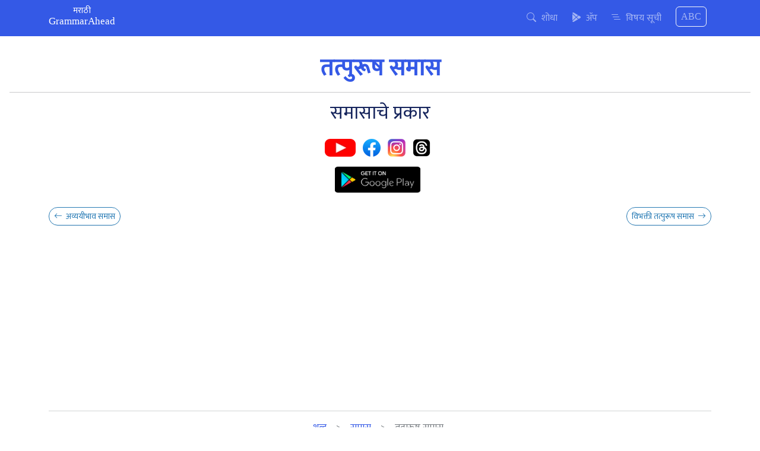

--- FILE ---
content_type: text/html; charset=utf-8
request_url: https://marathi.grammarahead.com/mr-in/samaas-or-samaasik-shabd-and-vigraha-in-marathi-grammar/tatpurush-samaas
body_size: 11657
content:
<!DOCTYPE html>
<html>
<head>
<meta charset="utf-8" />
<meta name="viewport" content="width=device-width, initial-scale=1.0" />
<title>&#x938;&#x92E;&#x93E;&#x938;&#x93E;&#x91A;&#x947; &#x92A;&#x94D;&#x930;&#x915;&#x93E;&#x930; - &#x924;&#x924;&#x94D;&#x92A;&#x941;&#x930;&#x942;&#x937; &#x938;&#x92E;&#x93E;&#x938; | मराठी GrammarAhead</title>
<meta name="google" content="notranslate" />
<meta name="description" content="&#x92E;&#x930;&#x93E;&#x920;&#x940; &#x935;&#x94D;&#x92F;&#x93E;&#x915;&#x930;&#x923;&#x93E;&#x924;&#x940;&#x932; &#x938;&#x92E;&#x93E;&#x938;&#x93E;&#x91A;&#x947; &#x92A;&#x94D;&#x930;&#x915;&#x93E;&#x930; - &#x924;&#x924;&#x94D;&#x92A;&#x941;&#x930;&#x942;&#x937; &#x938;&#x92E;&#x93E;&#x938; - Marathi Grammar" />
<meta name="keywords" content="&#x938;&#x92E;&#x93E;&#x938;,&#x938;&#x93E;&#x92E;&#x93E;&#x938;&#x93F;&#x915; &#x936;&#x92C;&#x94D;&#x926;,&#x935;&#x93F;&#x917;&#x94D;&#x930;&#x939;,&#x924;&#x924;&#x94D;&#x92A;&#x941;&#x930;&#x942;&#x937; &#x938;&#x92E;&#x93E;&#x938;,&#x92E;&#x930;&#x93E;&#x920;&#x940; &#x935;&#x94D;&#x92F;&#x93E;&#x915;&#x930;&#x923;,marathi grammar" />
<meta property="og:title" content="&#x938;&#x92E;&#x93E;&#x938;&#x93E;&#x91A;&#x947; &#x92A;&#x94D;&#x930;&#x915;&#x93E;&#x930; - &#x924;&#x924;&#x94D;&#x92A;&#x941;&#x930;&#x942;&#x937; &#x938;&#x92E;&#x93E;&#x938;" />
<meta property="og:type" content="article" />
<meta property="og:url" content="https://marathi.grammarahead.com/mr-in/samaas-or-samaasik-shabd-and-vigraha-in-marathi-grammar/tatpurush-samaas" />
<meta property="og:image" content="https://cdn.grammarahead.com/marathi/social/og/marathi-samaas-tatpurush.jpg" />
<meta property="og:site_name" content="GrammarAhead" />
<meta property="og:description" content="&#x92E;&#x930;&#x93E;&#x920;&#x940; &#x935;&#x94D;&#x92F;&#x93E;&#x915;&#x930;&#x923;&#x93E;&#x924;&#x940;&#x932; &#x938;&#x92E;&#x93E;&#x938; &#x906;&#x923;&#x93F; &#x938;&#x92E;&#x93E;&#x938;&#x93E;&#x91A;&#x947; &#x92A;&#x94D;&#x930;&#x915;&#x93E;&#x930;" />


<link rel="stylesheet" href="/css/bootstrap.min.css" />
<link rel="stylesheet" href="https://cdn.jsdelivr.net/npm/bootstrap-icons@1.11.3/font/bootstrap-icons.min.css" />
<link rel="preconnect" href="https://fonts.googleapis.com" />
<link rel="preconnect" href="https://fonts.gstatic.com" crossorigin />
<link href="https://fonts.googleapis.com/css2?family=Mukta&display=swap" rel="stylesheet" />
<link rel="stylesheet" href="/css/site.min.css?v=2AgKV30tpWBgONJw8r62Obn8jF3pM1Bo7Sg_3XNvfT8" />

<link rel="icon" type="image/png" href="/favicon-96x96.png" sizes="96x96" />
<link rel="icon" type="image/svg+xml" href="/favicon.svg" />
<link rel="shortcut icon" href="/favicon.ico" />
<link rel="apple-touch-icon" sizes="180x180" href="/apple-touch-icon.png" />
<meta name="apple-mobile-web-app-title" content="GrammarAhead" />
<link rel="manifest" href="/site.webmanifest" />
</head>
<body>
<header>
<nav class="smart-scroll navbar navbar-expand-lg bg-primary py-2" data-bs-theme="dark">
<div class="container">
<a class="navbar-brand text-center fs-4" href="/" title="मराठी व्याकरणातील संज्ञा आणि त्यांचे स्पष्टीकरण">
<div style="font-size:0.6em;line-height:0.7em;" class="font-devanagari">मराठी</div>
<div style="font-size:0.7em;">GrammarAhead</div>
</a>
<div class="d-flex d-lg-none">
<ul class="navbar-nav d-flex flex-row mr-auto">
<li class="me-1">
<a rel="noopener" class="nav-item nav-link fs-2 p-0" title="मराठी व्याकरणातील संज्ञा शोधा" href="/search">
<i class="bi bi-search"></i>
</a>
</li>
<li class="me-1">
<a rel="noopener" target="_blank" class="nav-item nav-link fs-2 p-0" title="आमचे ॲप डाऊनलोड करा" href="https://play.google.com/store/apps/details?id=com.grammarahead">
<i class="bi bi-google-play"></i>
</a>
</li>
<li class="me-1">
<a rel="noopener" class="nav-item nav-link fs-2 p-0" title="संपूर्ण विषय सूची" href="/sitemap">
<i class="bi bi-list-nested"></i>
</a>
</li>
<li class="navigate-english border-light">
<a rel="noopener" target="_blank" class="nav-item nav-link fs-6 py-1 px-2 border-light rounded" title="Learn English Grammar - इंग्रजी व्याकरण शिका" href="https://english.grammarahead.com">
ABC
</a>
</li>
</ul>
</div>
<div class="d-none d-lg-flex">
<ul class="navbar-nav d-flex flex-row mr-auto">
<li class="me-2">
<a rel="noopener" class="nav-item nav-link fs-6 px-0 font-devanagari" title="मराठी व्याकरणातील संज्ञा शोधा" href="/search">
<i class="bi bi-search"></i>&nbsp;&nbsp;शोधा
</a>
</li>
<li class="me-2">
<a rel="noopener" target="_blank" class="nav-item nav-link fs-6 px-0 font-devanagari" title="आमचे ॲप डाऊनलोड करा" href="https://play.google.com/store/apps/details?id=com.grammarahead">
<i class="bi bi-google-play"></i>&nbsp;&nbsp;ॲप
</a>
</li>
<li class="me-2">
<a rel="noopener" class="nav-item nav-link fs-6 px-0 font-devanagari" title="संपूर्ण विषय सूची" href="/sitemap">
<i class="bi bi-list-nested"></i>&nbsp;&nbsp;विषय सूची
</a>
</li>
<li class="navigate-english">
<a rel="noopener" target="_blank" class="nav-item nav-link fs-6 py-1 px-2 border-light rounded" title="Learn English Grammar - इंग्रजी व्याकरण शिका" href="https://english.grammarahead.com">
ABC
</a>
</li>
</ul>
</div>
</div>
</nav>
</header>
<div itemscope itemtype="http://schema.org/Article">

<section class="main-wrapper">
<div class="mt-3 p-3 pb-0">
<h1 class="text-uppercase fw-bold text-primary">&#x924;&#x924;&#x94D;&#x92A;&#x941;&#x930;&#x942;&#x937; &#x938;&#x92E;&#x93E;&#x938;</h1>
<hr />
<h2 class="text-primary-emphasis">&#x938;&#x92E;&#x93E;&#x938;&#x93E;&#x91A;&#x947; &#x92A;&#x94D;&#x930;&#x915;&#x93E;&#x930;</h2>
<div class="mt-4">
<p class="text-center">
<a href="https://www.youtube.com/@grammarahead" target="_blank" title="Follow us on YouTube"><img src="https://cdn.grammarahead.com/web/social/youtube-30.webp" height="30" class="me-2" /></a>
<a href="https://www.facebook.com/grammarahead" target="_blank" title="Follow us on Facebook"><img src="https://cdn.grammarahead.com/web/social/facebook_logo.png" height="30" class="me-2" /></a>
<a href="https://www.instagram.com/grammarahead" target="_blank" title="Follow us on Instagram"><img src="https://cdn.grammarahead.com/web/social/instagram_logo.png" height="30" class="me-2" /></a>
<a href="https://www.threads.net/@grammarahead" target="_blank" title="Follow us on Threads"><img src="https://cdn.grammarahead.com/web/social/threads-30.png" height="30" class="me-2" /></a>
</p>
<p class="text-center mb-0">
<a href="https://play.google.com/store/apps/details?id=com.grammarahead" target="_blank" title="Download our app on Google Play"><img src="https://cdn.grammarahead.com/web/social/google-play-badge.jpg" height="45" class="me-2" /></a>
</p>
</div>
</div>
</section>

<div class="container mt-4">
<nav itemscope itemtype="http://schema.org/ItemList" class="d-flex d-sm-flex d-md-none d-lg-none d-xl-none w-100" aria-label="Navigate to Next article or Previous article">
<div class="d-grid gap-2 w-100">
<a itemprop="itemListElement" itemscope itemtype="http://schema.org/Article" class="btn btn-outline-info rounded-pill btn-sm text-start" href="/mr-in/samaas-or-samaasik-shabd-and-vigraha-in-marathi-grammar/avyayibhaav-samaas?utm_source=nav_prev&amp;utm_medium=click" title="&#x938;&#x92E;&#x93E;&#x938;&#x93E;&#x91A;&#x947; &#x92A;&#x94D;&#x930;&#x915;&#x93E;&#x930; - &#x905;&#x935;&#x94D;&#x92F;&#x92F;&#x940;&#x92D;&#x93E;&#x935; &#x938;&#x92E;&#x93E;&#x938;" data-toggle="tooltip" data-placement="right"><i class="bi bi-arrow-left"></i>&nbsp;&nbsp;&#x905;&#x935;&#x94D;&#x92F;&#x92F;&#x940;&#x92D;&#x93E;&#x935; &#x938;&#x92E;&#x93E;&#x938;</a>
<a itemprop="itemListElement" itemscope itemtype="http://schema.org/Article" class="btn btn-outline-info rounded-pill btn-sm text-end" href="/mr-in/samaas-or-samaasik-shabd-and-vigraha-in-marathi-grammar/tatpurush-samaas/vibhakti-tatpurush-samaas?utm_source=nav_next&amp;utm_medium=click" title="&#x938;&#x92E;&#x93E;&#x938;&#x93E;&#x91A;&#x947; &#x92A;&#x94D;&#x930;&#x915;&#x93E;&#x930; - &#x935;&#x93F;&#x92D;&#x915;&#x94D;&#x924;&#x940; &#x924;&#x924;&#x94D;&#x92A;&#x941;&#x930;&#x942;&#x937; &#x938;&#x92E;&#x93E;&#x938;" data-toggle="tooltip" data-placement="right">&#x935;&#x93F;&#x92D;&#x915;&#x94D;&#x924;&#x940; &#x924;&#x924;&#x94D;&#x92A;&#x941;&#x930;&#x942;&#x937; &#x938;&#x92E;&#x93E;&#x938;&nbsp;&nbsp;<i class="bi bi-arrow-right"></i></a>
</div>
</nav>
<nav itemscope itemtype="http://schema.org/ItemList" class="d-none d-sm-none d-md-flex d-lg-flex d-xl-flex justify-content-between w-100" aria-label="Navigate to Next article or Previous article">
<a itemprop="itemListElement" itemscope itemtype="http://schema.org/Article" class="btn btn-outline-info rounded-pill btn-sm text-start" href="/mr-in/samaas-or-samaasik-shabd-and-vigraha-in-marathi-grammar/avyayibhaav-samaas?utm_source=nav_prev&amp;utm_medium=click" title="&#x938;&#x92E;&#x93E;&#x938;&#x93E;&#x91A;&#x947; &#x92A;&#x94D;&#x930;&#x915;&#x93E;&#x930; - &#x905;&#x935;&#x94D;&#x92F;&#x92F;&#x940;&#x92D;&#x93E;&#x935; &#x938;&#x92E;&#x93E;&#x938;" data-toggle="tooltip" data-placement="right"><i class="bi bi-arrow-left"></i>&nbsp;&nbsp;&#x905;&#x935;&#x94D;&#x92F;&#x92F;&#x940;&#x92D;&#x93E;&#x935; &#x938;&#x92E;&#x93E;&#x938;</a>
<a itemprop="itemListElement" itemscope itemtype="http://schema.org/Article" class="btn btn-outline-info rounded-pill btn-sm text-end" href="/mr-in/samaas-or-samaasik-shabd-and-vigraha-in-marathi-grammar/tatpurush-samaas/vibhakti-tatpurush-samaas?utm_source=nav_next&amp;utm_medium=click" title="&#x938;&#x92E;&#x93E;&#x938;&#x93E;&#x91A;&#x947; &#x92A;&#x94D;&#x930;&#x915;&#x93E;&#x930; - &#x935;&#x93F;&#x92D;&#x915;&#x94D;&#x924;&#x940; &#x924;&#x924;&#x94D;&#x92A;&#x941;&#x930;&#x942;&#x937; &#x938;&#x92E;&#x93E;&#x938;" data-toggle="tooltip" data-placement="right">&#x935;&#x93F;&#x92D;&#x915;&#x94D;&#x924;&#x940; &#x924;&#x924;&#x94D;&#x92A;&#x941;&#x930;&#x942;&#x937; &#x938;&#x92E;&#x93E;&#x938;&nbsp;&nbsp;<i class="bi bi-arrow-right"></i></a>
</nav>
</div>


<div class="container mt-3">

<script async src="https://pagead2.googlesyndication.com/pagead/js/adsbygoogle.js?client=ca-pub-7387406910352042"
crossorigin="anonymous"></script>
<!-- ad-horizontal-1 -->
<ins class="adsbygoogle"
style="display:block"
data-ad-client="ca-pub-7387406910352042"
data-ad-slot="8344752587"
data-ad-format="auto"
data-full-width-responsive="true"></ins>
<script>
(adsbygoogle = window.adsbygoogle || []).push({});
</script>

</div>


<section class="container mt-3">
<hr />
<div class="row">
<div class="col-12">

<nav aria-label="breadcrumb">
<ol class="breadcrumb justify-content-center mt-0 pt-0 bg-transparent" itemscope itemtype="http://schema.org/BreadcrumbList">
<li class="breadcrumb-item" itemprop="itemListElement" itemscope itemtype="http://schema.org/ListItem">
<a itemprop="item" href="/mr-in/shabd-arthapurna-shabd-or-word-in-marathi-grammar?utm_source=nav_breadcrumb&amp;utm_medium=click" title="&#x936;&#x92C;&#x94D;&#x926; &#x92E;&#x94D;&#x939;&#x923;&#x91C;&#x947; &#x915;&#x93E;&#x92F;? &#x905;&#x930;&#x94D;&#x925;&#x92A;&#x942;&#x930;&#x94D;&#x923; &#x936;&#x92C;&#x94D;&#x926;" data-toggle="tooltip" data-placement="top">
<span itemprop="name">&#x936;&#x92C;&#x94D;&#x926;</span>
<meta itemprop="position" content="1" />
</a>
</li>
<li class="breadcrumb-item" itemprop="itemListElement" itemscope itemtype="http://schema.org/ListItem">
<a itemprop="item" href="/mr-in/samaas-or-samaasik-shabd-and-vigraha-in-marathi-grammar?utm_source=nav_breadcrumb&amp;utm_medium=click" title="&#x938;&#x92E;&#x93E;&#x938; &#x906;&#x923;&#x93F; &#x935;&#x93F;&#x917;&#x94D;&#x930;&#x939;" data-toggle="tooltip" data-placement="top">
<span itemprop="name">&#x938;&#x92E;&#x93E;&#x938;</span>
<meta itemprop="position" content="2" />
</a>
</li>
<li class="breadcrumb-item active">&#x924;&#x924;&#x94D;&#x92A;&#x941;&#x930;&#x942;&#x937; &#x938;&#x92E;&#x93E;&#x938;</li>
</ol>
</nav>

</div>
<div class="col-12 col-sm-12 col-md-8 col-lg-8 col-xl-8 mt-3">
<article itemprop="articleBody" class="article-content">
<div class="rule-group text-success">
<p style="font-style: italic;"><a href="/mr-in/samaas-or-samaasik-shabd-and-vigraha-in-marathi-grammar" title="समास आणि विग्रह" data-toggle="tooltip" data-placement="bottom">समास आणि विग्रह</a> हा विषय आधी समजून घ्यावा जेणेकरून समासाचे प्रकार समजून घेणे अधिक सोपे होईल.</p>
</div>
<div class="rule-group distance-margin-top">
<h3>तत्पुरूष समास</h3>
<blockquote>
<p>जेव्हा समासातील <span class="text-danger">दुसरे पद</span> किंवा <a rel="noopener" href="/mr-in/shabd-arthapurna-shabd-or-word-in-marathi-grammar" target="_blank" title="शब्द म्हणजे काय? अर्थपूर्ण शब्द" data-toggle="tooltip" data-placement="top">दुसरा शब्द</a> महत्वाचा असतो आणि सामासिक शब्दाचा विग्रह करताना गाळलेला शब्द किंवा <a rel="noopener" href="/mr-in/vibhakti-or-case-in-marathi-grammar" target="_blank" title="विभक्ती, प्रत्यय आणि सामान्यरूप" data-toggle="tooltip" data-placement="top">विभक्तीचा प्रत्यय</a> दोन पदांमध्ये घालावा लागतो, तेव्हा त्याला <span class="text-danger">तत्पुरूष समास</span> असे म्हणतात.</p>
</blockquote>
</div>
<h3>उदाहरणार्थ,</h3>
<div class="rule-group">
<p><span class="text-warning">उदाहरण क्र. १</span></p>
<blockquote class="nomarginbottom">
<p><span class="text-danger">महाशक्ती</span> = <span class="text-success">महान अशी शक्ती</span></p>
</blockquote>
<p class="distance-margin-top"><span class="text-info">महाशक्ती</span> हा एक सामासिक शब्द आहे, तर <span class="text-info">महान अशी शक्ती</span> हा त्याचा विग्रह आहे.</p>
<p>यामधील दुसरे पद महत्वाचे असून त्याचा विग्रह करताना दोन पदांमध्ये गाळलेल्या शब्दांचा उपयोग केलेला आहे.</p>
<p>त्यामुळे त्याला <span class="text-success">तत्पुरूष समास</span> असे म्हणतात.</p>
</div>
<div class="rule-group">
<p><span class="text-warning">उदाहरण क्र. २</span></p>
<blockquote class="nomarginbottom">
<p><span class="text-danger">राजपुत्र</span> = <span class="text-success">राजाचा पुत्र</span></p>
</blockquote>
<p class="distance-margin-top"><span class="text-info">राजपुत्र</span> हा एक सामासिक शब्द आहे, तर <span class="text-info">राजाचा पुत्र</span> हा त्याचा विग्रह आहे.</p>
<p>यामधील दुसरे पद महत्वाचे असून त्याचा विग्रह करताना दोन पदांमध्ये <span class="text-danger">“चा”</span> हा षष्ठी विभक्तीचा प्रत्यय वापरलेला आहे.</p>
<p>त्यामुळे त्याला <span class="text-success">तत्पुरूष समास</span> असे म्हणतात.</p>
</div>
<div class="rule-group">
<p><span class="text-warning">उदाहरण क्र. ३</span></p>
<blockquote class="nomarginbottom">
<p><span class="text-danger">मातृऋण</span> = <span class="text-success">मातेचे ऋण</span></p>
</blockquote>
<p class="distance-margin-top"><span class="text-info">मातृऋण</span> हा एक सामासिक शब्द आहे, तर <span class="text-info">मातेचे ऋण</span> हा त्याचा विग्रह आहे.</p>
<p>यामधील दुसरे पद महत्वाचे असून त्याचा विग्रह करताना दोन पदांमध्ये <span class="text-danger">“चे”</span> हा षष्ठी विभक्तीचा प्रत्यय वापरलेला आहे.</p>
<p>त्यामुळे त्याला <span class="text-success">तत्पुरूष समास</span> असे म्हणतात.</p>
</div>
<div class="rule-group">
<p><span class="text-warning">उदाहरण क्र. ४</span></p>
<blockquote class="nomarginbottom">
<p><span class="text-danger">कालौघात</span> = <span class="text-success">काळाच्या ओघात</span></p>
</blockquote>
<p class="distance-margin-top"><span class="text-info">कालौघात</span> हा एक सामासिक शब्द आहे, तर <span class="text-info">काळाच्या ओघात</span> हा त्याचा विग्रह आहे.</p>
<p>यामधील दुसरे पद महत्वाचे असून त्याचा विग्रह करताना दोन पदांमध्ये <span class="text-danger">“च्या”</span> हा षष्ठी विभक्तीचा प्रत्यय वापरलेला आहे.</p>
<p>त्यामुळे त्याला <span class="text-success">तत्पुरूष समास</span> असे म्हणतात.</p>
</div>
<div class="rule-group">
<p><span class="text-warning">उदाहरण क्र. ५</span></p>
<blockquote class="nomarginbottom">
<p><span class="text-danger">कृष्णावतार</span> = <span class="text-success">कृष्णाचा अवतार</span></p>
</blockquote>
<p class="distance-margin-top"><span class="text-info">कृष्णावतार</span> हा एक सामासिक शब्द आहे, तर <span class="text-info">कृष्णाचा अवतार</span> हा त्याचा विग्रह आहे.</p>
<p>यामधील दुसरे पद महत्वाचे असून त्याचा विग्रह करताना दोन पदांमध्ये <span class="text-danger">“चा”</span> हा षष्ठी विभक्तीचा प्रत्यय वापरलेला आहे.</p>
<p>त्यामुळे त्याला <span class="text-success">तत्पुरूष समास</span> असे म्हणतात.</p>
</div>
<div class="rule-group">
<p><span class="text-warning">उदाहरण क्र. ६</span></p>
<blockquote class="nomarginbottom">
<p><span class="text-danger">तोंडपाठ</span> = <span class="text-success">तोंडाने पाठ</span></p>
</blockquote>
<p class="distance-margin-top"><span class="text-info">तोंडपाठ</span> हा एक सामासिक शब्द आहे, तर <span class="text-info">तोंडाने पाठ</span> हा त्याचा विग्रह आहे.</p>
<p>यामधील दुसरे पद महत्वाचे असून त्याचा विग्रह करताना दोन पदांमध्ये <span class="text-danger">“ने”</span> हा तृतीया विभक्तीचा प्रत्यय वापरलेला आहे.</p>
<p>त्यामुळे त्याला <span class="text-success">तत्पुरूष समास</span> असे म्हणतात.</p>
</div>
<div class="rule-group">
<p><span class="text-warning">उदाहरण क्र. ७</span></p>
<blockquote class="nomarginbottom">
<p><span class="text-danger">वामनावतार</span> = <span class="text-success">वामनाचा अवतार</span></p>
</blockquote>
<p class="distance-margin-top"><span class="text-info">वामनावतार</span> हा एक सामासिक शब्द आहे, तर <span class="text-info">वामनाचा अवतार</span> हा त्याचा विग्रह आहे.</p>
<p>यामधील दुसरे पद महत्वाचे असून त्याचा विग्रह करताना दोन पदांमध्ये <span class="text-danger">“चा”</span> हा षष्ठी विभक्तीचा प्रत्यय वापरलेला आहे.</p>
<p>त्यामुळे त्याला <span class="text-success">तत्पुरूष समास</span> असे म्हणतात.</p>
</div>
<div class="rule-group">
<p><span class="text-warning">उदाहरण क्र. ८</span></p>
<blockquote class="nomarginbottom">
<p><span class="text-danger">कंबरपट्टा</span> = <span class="text-success">कंबरेवरील पट्टा</span></p>
</blockquote>
<p class="distance-margin-top"><span class="text-info">कंबरपट्टा</span> हा एक सामासिक शब्द आहे, तर <span class="text-info">कंबरेवरील पट्टा</span> हा त्याचा विग्रह आहे.</p>
<p>यामधील दुसरे पद महत्वाचे असून त्याचा विग्रह करताना दोन पदांमध्ये गाळलेल्या शब्दांचा उपयोग केलेला आहे.</p>
<p>त्यामुळे त्याला <span class="text-success">तत्पुरूष समास</span> असे म्हणतात.</p>
</div>
<div class="rule-group">
<h3>तत्पुरूष समासाचे उपप्रकार</h3>
<p>मराठी व्याकरणातील तत्पुरूष समासाचे <span class="text-danger">सात</span> उपप्रकार पुढीलप्रमाणे आहेत.</p>
</div>
<div class="rule-group">
<h3><span class="text-success">१.</span> विभक्ती तत्पुरूष समास</h3>
<p>या समासामध्ये विग्रह करताना एखाद्या विभक्तीचा उपयोग केलेला असतो.</p>
<p class="text-muted">उदाहरणार्थ – <span class="text-success">देवाश्रित, सुखहीन, कमरपट्टा, भयमुक्त, वनदेवी, घरगडी</span> इत्यादी</p>
<p><a rel="noopener" href="/mr-in/samaas-or-samaasik-shabd-and-vigraha-in-marathi-grammar/tatpurush-samaas/vibhakti-tatpurush-samaas" target="_blank" title="तत्पुरूष समासाचे प्रकार - विभक्ती तत्पुरूष समास" class="readmore" data-toggle="tooltip" data-placement="top">अधिक माहिती</a></p>
</div>
<div class="rule-group">
<h3><span class="text-success">२.</span> अलुक् तत्पुरूष समास</h3>
<p>या समासामध्ये पूर्वपदाच्या विभक्ती प्रत्ययाचा लोप होत नाही.</p>
<p class="text-muted">उदाहरणार्थ – <span class="text-success">पंकेरूह, तोंडीलावणे, स्वर्गादपि, कर्तरीप्रयोग</span> इत्यादी</p>
<p><a rel="noopener" href="/mr-in/samaas-or-samaasik-shabd-and-vigraha-in-marathi-grammar/tatpurush-samaas/aluk-tatpurush-samaas" target="_blank" title="तत्पुरूष समासाचे प्रकार - अलुक् तत्पुरूष समास" class="readmore" data-toggle="tooltip" data-placement="top">अधिक माहिती</a></p>
</div>
<div class="rule-group">
<h3><span class="text-success">३.</span> उपपद तत्पुरूष समास</h3>
<p>या समासामध्ये दुसरे पद महत्वाचे असून ते एखादे धातुसाधित असते.</p>
<p class="text-muted">उदाहरणार्थ – <span class="text-success">शेतकरी, कृतज्ञ, कथाकार, मार्गस्थ, ग्रंथकार</span> इत्यादी</p>
<p><a rel="noopener" href="/mr-in/samaas-or-samaasik-shabd-and-vigraha-in-marathi-grammar/tatpurush-samaas/upapad-tatpurush-samaas" target="_blank" title="तत्पुरूष समासाचे प्रकार - उपपद तत्पुरूष समास" class="readmore" data-toggle="tooltip" data-placement="top">अधिक माहिती</a></p>
</div>
<div class="rule-group">
<h3><span class="text-success">४.</span> नञ तत्पुरूष समास</h3>
<p>या समासामध्ये पहिले पद नेहमी नकारार्थी असते.</p>
<p class="text-muted">उदाहरणार्थ – <span class="text-success">अहिंसा, नापसंत, बेशिस्त, गैरहजर, असहमत</span> इत्यादी</p>
<p><a rel="noopener" href="/mr-in/samaas-or-samaasik-shabd-and-vigraha-in-marathi-grammar/tatpurush-samaas/naya-tatpurush-samaas" target="_blank" title="तत्पुरूष समासाचे प्रकार - नञ तत्पुरूष समास" class="readmore" data-toggle="tooltip" data-placement="top">अधिक माहिती</a></p>
</div>
<div class="rule-group">
<h3><span class="text-success">५.</span> कर्मधारय तत्पुरूष समास</h3>
<p>या समासामधील दोन्ही पदे एकाच विभक्तीत म्हणजेच प्रथमा विभक्तीत असतात.</p>
<p class="text-muted">उदाहरणार्थ – <span class="text-success">महादेव, रामदयाळ, पांढराशुभ्र, कमलनयन, कन्यारत्न</span> इत्यादी</p>
<p><a rel="noopener" href="/mr-in/samaas-or-samaasik-shabd-and-vigraha-in-marathi-grammar/tatpurush-samaas/karmadharey-samaas" target="_blank" title="तत्पुरूष समासाचे प्रकार - कर्मधारय तत्पुरूष समास" class="readmore" data-toggle="tooltip" data-placement="top">अधिक माहिती</a></p>
</div>
<div class="rule-group">
<h3><span class="text-success">६.</span> द्विगू तत्पुरूष समास</h3>
<p>या समासामधील पहिले पद हे नेहमी एखादे संख्याविशेषण असते.</p>
<p class="text-muted">उदाहरणार्थ – <span class="text-success">त्रिखंड, बारमास, अष्टचक्र, सप्तर्षी, नवरात्र</span> इत्यादी</p>
<p><a rel="noopener" href="/mr-in/samaas-or-samaasik-shabd-and-vigraha-in-marathi-grammar/tatpurush-samaas/dvigu-samaas" target="_blank" title="तत्पुरूष समासाचे प्रकार - द्विगू समास" class="readmore" data-toggle="tooltip" data-placement="top">अधिक माहिती</a></p>
</div>
<div class="rule-group">
<h3><span class="text-success">७.</span> मध्यमपदलोपी तत्पुरूष समास</h3>
<p>या समासामधील पहिल्या पदाचा दुसऱ्या पदाशी संबंध दाखवणारी मधली काही पदे लोप (लुप्त) करावी लागतात.</p>
<p class="text-muted">उदाहरणार्थ – <span class="text-success">नारळीभात, तीळपोळी, मसालेभात, मावसबहिण, बालमित्र</span> इत्यादी</p>
<p><a rel="noopener" href="/mr-in/samaas-or-samaasik-shabd-and-vigraha-in-marathi-grammar/tatpurush-samaas/madhyamapadalopi-samaas" target="_blank" title="तत्पुरूष समासाचे प्रकार - मध्यमपदलोपी समास" class="readmore" data-toggle="tooltip" data-placement="top">अधिक माहिती</a></p>
</div>
</article>
<p class="text-center">
<em>
<small>
This article has been first posted on
<time itemprop="datePublished" datetime="2020-09-11T14:48:24">2020-09-11</time>
<span>and last updated on <time itemprop="dateModified" datetime="2023-11-29T22:23:19">2023-11-29</time></span>
by <span itemprop="author" itemscope itemtype="http://schema.org/Person"><span itemprop="name">GrammarAhead</span></span>
</small>
</em>
</p>
<div class="mt-3">
<nav itemscope itemtype="http://schema.org/ItemList" class="d-flex d-sm-flex d-md-none d-lg-none d-xl-none w-100" aria-label="Navigate to Next article or Previous article">
<div class="d-grid gap-2 w-100">
<a itemprop="itemListElement" itemscope itemtype="http://schema.org/Article" class="btn btn-outline-info rounded-pill btn-sm text-start" href="/mr-in/samaas-or-samaasik-shabd-and-vigraha-in-marathi-grammar/avyayibhaav-samaas?utm_source=nav_prev&amp;utm_medium=click" title="&#x938;&#x92E;&#x93E;&#x938;&#x93E;&#x91A;&#x947; &#x92A;&#x94D;&#x930;&#x915;&#x93E;&#x930; - &#x905;&#x935;&#x94D;&#x92F;&#x92F;&#x940;&#x92D;&#x93E;&#x935; &#x938;&#x92E;&#x93E;&#x938;" data-toggle="tooltip" data-placement="right"><i class="bi bi-arrow-left"></i>&nbsp;&nbsp;&#x905;&#x935;&#x94D;&#x92F;&#x92F;&#x940;&#x92D;&#x93E;&#x935; &#x938;&#x92E;&#x93E;&#x938;</a>
<a itemprop="itemListElement" itemscope itemtype="http://schema.org/Article" class="btn btn-outline-info rounded-pill btn-sm text-end" href="/mr-in/samaas-or-samaasik-shabd-and-vigraha-in-marathi-grammar/tatpurush-samaas/vibhakti-tatpurush-samaas?utm_source=nav_next&amp;utm_medium=click" title="&#x938;&#x92E;&#x93E;&#x938;&#x93E;&#x91A;&#x947; &#x92A;&#x94D;&#x930;&#x915;&#x93E;&#x930; - &#x935;&#x93F;&#x92D;&#x915;&#x94D;&#x924;&#x940; &#x924;&#x924;&#x94D;&#x92A;&#x941;&#x930;&#x942;&#x937; &#x938;&#x92E;&#x93E;&#x938;" data-toggle="tooltip" data-placement="right">&#x935;&#x93F;&#x92D;&#x915;&#x94D;&#x924;&#x940; &#x924;&#x924;&#x94D;&#x92A;&#x941;&#x930;&#x942;&#x937; &#x938;&#x92E;&#x93E;&#x938;&nbsp;&nbsp;<i class="bi bi-arrow-right"></i></a>
</div>
</nav>
<nav itemscope itemtype="http://schema.org/ItemList" class="d-none d-sm-none d-md-flex d-lg-flex d-xl-flex justify-content-between w-100" aria-label="Navigate to Next article or Previous article">
<a itemprop="itemListElement" itemscope itemtype="http://schema.org/Article" class="btn btn-outline-info rounded-pill btn-sm text-start" href="/mr-in/samaas-or-samaasik-shabd-and-vigraha-in-marathi-grammar/avyayibhaav-samaas?utm_source=nav_prev&amp;utm_medium=click" title="&#x938;&#x92E;&#x93E;&#x938;&#x93E;&#x91A;&#x947; &#x92A;&#x94D;&#x930;&#x915;&#x93E;&#x930; - &#x905;&#x935;&#x94D;&#x92F;&#x92F;&#x940;&#x92D;&#x93E;&#x935; &#x938;&#x92E;&#x93E;&#x938;" data-toggle="tooltip" data-placement="right"><i class="bi bi-arrow-left"></i>&nbsp;&nbsp;&#x905;&#x935;&#x94D;&#x92F;&#x92F;&#x940;&#x92D;&#x93E;&#x935; &#x938;&#x92E;&#x93E;&#x938;</a>
<a itemprop="itemListElement" itemscope itemtype="http://schema.org/Article" class="btn btn-outline-info rounded-pill btn-sm text-end" href="/mr-in/samaas-or-samaasik-shabd-and-vigraha-in-marathi-grammar/tatpurush-samaas/vibhakti-tatpurush-samaas?utm_source=nav_next&amp;utm_medium=click" title="&#x938;&#x92E;&#x93E;&#x938;&#x93E;&#x91A;&#x947; &#x92A;&#x94D;&#x930;&#x915;&#x93E;&#x930; - &#x935;&#x93F;&#x92D;&#x915;&#x94D;&#x924;&#x940; &#x924;&#x924;&#x94D;&#x92A;&#x941;&#x930;&#x942;&#x937; &#x938;&#x92E;&#x93E;&#x938;" data-toggle="tooltip" data-placement="right">&#x935;&#x93F;&#x92D;&#x915;&#x94D;&#x924;&#x940; &#x924;&#x924;&#x94D;&#x92A;&#x941;&#x930;&#x942;&#x937; &#x938;&#x92E;&#x93E;&#x938;&nbsp;&nbsp;<i class="bi bi-arrow-right"></i></a>
</nav>
</div>
</div>
</div>
</section>
</div>


<div class="container mt-3">

<script async src="https://pagead2.googlesyndication.com/pagead/js/adsbygoogle.js?client=ca-pub-7387406910352042"
crossorigin="anonymous"></script>
<ins class="adsbygoogle"
style="display:block"
data-ad-format="autorelaxed"
data-ad-client="ca-pub-7387406910352042"
data-ad-slot="9328577488"></ins>
<script>
(adsbygoogle = window.adsbygoogle || []).push({});
</script>

</div>

<footer>
<nav class="navbar navbar-expand-lg bg-info mt-4 pb-5 text-light">
<div class="container-fluid pb-5">
<div class="row d-flex flex-grow-1 text-center mt-lg-4">
<div class="col-lg-4 col-12 pt-lg-0 pt-2">
<span>Copyright &copy;&nbsp;2026 GrammarAhead</span>
</div>
<div class="col-lg-5 col-12 pt-lg-0 pt-2">
<a href="/about" class="me-3 text-light"><i class="bi bi-info-circle-fill"></i>&nbsp;आमच्याविषयी</a>
<a href="/contact" class="me-3 text-light"><i class="bi bi-envelope-at-fill"></i>&nbsp;संपर्क</a>
<a href="/sitemap" class="me-3 text-light"><i class="bi bi-map-fill"></i>&nbsp;विषय सूची</a>
</div>
<div class="col-lg-3 col-12 pt-lg-0 pt-2 pb-3 pb-lg-0">
<a target="_blank" href="http://www.copyscape.com/"><img src="//banners.copyscape.com/img/copyscape-banner-blue-200x25.png" width="200" height="25" border="0" alt="Protected by Copyscape" title="Protected by Copyscape - Do not copy content from this page." /></a>
</div>
</div>
</div>
</nav>
</footer>

<script src="/js/bootstrap.bundle.min.js"></script>
<script src="/js/site.min.js"></script>

<script>
enableBootstrapTooltips();
autoHideNavbar();
</script>


<!-- Google tag (gtag.js) -->
<script async src="https://www.googletagmanager.com/gtag/js?id=G-TPG51MVNPC"></script>
<script>
window.dataLayer = window.dataLayer || [];
function gtag(){dataLayer.push(arguments);}
gtag('js', new Date());

gtag('config', 'G-TPG51MVNPC');
</script>


<script type="text/javascript">
(function(c,l,a,r,i,t,y){
c[a]=c[a]||function(){(c[a].q=c[a].q||[]).push(arguments)};
t=l.createElement(r);t.async=1;t.src="https://www.clarity.ms/tag/"+i;
y=l.getElementsByTagName(r)[0];y.parentNode.insertBefore(t,y);
})(window, document, "clarity", "script", "i3wczka1u4");
</script>

<script type='text/javascript' src='https://platform-api.sharethis.com/js/sharethis.js#property=67a0ee9a6ba8ae001277821d&product=sop' async='async'></script>


</body>
</html>

--- FILE ---
content_type: text/html; charset=utf-8
request_url: https://www.google.com/recaptcha/api2/aframe
body_size: 269
content:
<!DOCTYPE HTML><html><head><meta http-equiv="content-type" content="text/html; charset=UTF-8"></head><body><script nonce="o3bPJEXTkROMGBKZ_oGKsg">/** Anti-fraud and anti-abuse applications only. See google.com/recaptcha */ try{var clients={'sodar':'https://pagead2.googlesyndication.com/pagead/sodar?'};window.addEventListener("message",function(a){try{if(a.source===window.parent){var b=JSON.parse(a.data);var c=clients[b['id']];if(c){var d=document.createElement('img');d.src=c+b['params']+'&rc='+(localStorage.getItem("rc::a")?sessionStorage.getItem("rc::b"):"");window.document.body.appendChild(d);sessionStorage.setItem("rc::e",parseInt(sessionStorage.getItem("rc::e")||0)+1);localStorage.setItem("rc::h",'1769270990315');}}}catch(b){}});window.parent.postMessage("_grecaptcha_ready", "*");}catch(b){}</script></body></html>

--- FILE ---
content_type: text/css
request_url: https://marathi.grammarahead.com/css/site.min.css?v=2AgKV30tpWBgONJw8r62Obn8jF3pM1Bo7Sg_3XNvfT8
body_size: 797
content:
html,body{height:100%;width:100%;font-size:medium}body{font-family:"Mukta",sans-serif;-webkit-user-select:none;-khtml-user-select:none;-moz-user-select:none;-ms-user-select:none;-o-user-select:none;user-select:none;padding-bottom:0;margin-bottom:0;background-color:var(--bs-white)}header a{font-family:Cambria,Georgia,"Times New Roman",serif}footer{font-family:Cambria,Georgia,"Times New Roman",serif}.font-devanagari{font-family:"Mukta",sans-serif}.navigate-english a{font-family:Cambria,Georgia,"Times New Roman",serif;border:1px solid var(--bs-light)}.main-wrapper{position:relative;width:100%;text-align:center}.main-wrapper hr{border-color:var(--bs-dark);font-size:2rem}.main-wrapper>div{position:relative!important}.home-links a{text-decoration:none;font-size:1.2rem}.home-links a:hover{background-color:var(--bs-light)}.home-links h4{font-family:Cambria,Georgia,"Times New Roman",serif}a{transition:all .2s}#txtSitemap::placeholder{font-size:.9rem}#lstSitemap a{font-size:.9rem}.smart-scroll{position:fixed;top:0;right:0;left:0;z-index:1030}.scrolled-down{transform:translateY(-100%);transition:all .3s ease-in-out}.scrolled-up{transform:translateY(0);transition:all .3s ease-in-out}.article-content{font-size:1.2rem;background-image:url("../images/copyright_bg.jpg");background-repeat:repeat}.article-content h3{font-size:1.4rem;color:var(--bs-blue)}.article-content p{margin-bottom:1.3rem}.article-content blockquote{padding:11px 22px;margin:0 0 22px;border-left:5px solid var(--bs-blue);margin-bottom:2rem}.article-content blockquote p:last-child{margin-bottom:0!important}.article-content .lead{font-size:1.2rem}.article-content .text-warning{color:var(--bs-yellow)!important}.article-content table{font-size:1rem}.article-content table th{font-size:1rem;font-weight:bold;word-break:break-all}.article-content table td{font-size:1.1rem;word-break:break-all}.article-content table .vcenter{vertical-align:middle!important}.article-content div.rule-group{margin-bottom:2rem}.article-content div.rule-group p{margin-bottom:.5rem}.article-content div.rule-group h3{margin-bottom:1.3rem}.article-content .small{font-size:85%}.article-content .distance-margin-top{margin-top:1.4rem}.article-content .nomarginbottom{margin-bottom:0!important}.article-content .hidden-xs{display:none!important}@media(min-width:576px){.article-content .hidden-xs{display:block!important}}.article-content .visible-xs{display:none!important}@media(width< 576px){.article-content .visible-xs{display:block !important;}}.breadcrumb{border:0!important;box-shadow:none}.breadcrumb .breadcrumb-item{padding-top:0;padding-bottom:0;font-size:1rem!important}@media print{article{display:none!important}}